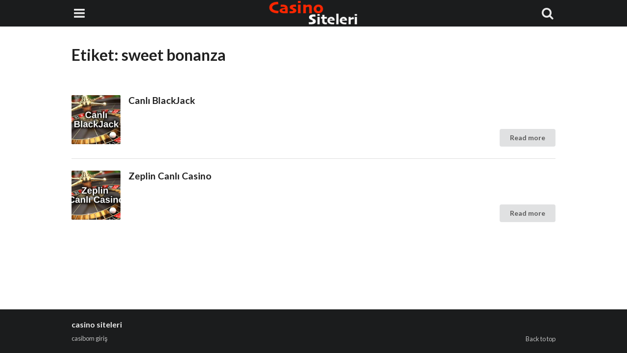

--- FILE ---
content_type: text/html; charset=utf-8
request_url: https://sc-casino.com/tag/sweet-bonanza/
body_size: 10268
content:
<!DOCTYPE html>
<html lang="tr" amp="" data-amp-auto-lightbox-disable transformed="self;v=1" i-amphtml-layout="" i-amphtml-no-boilerplate="">
	<head><meta charset="utf-8"><meta name="viewport" content="width=device-width"><link rel="preconnect" href="https://cdn.ampproject.org"><style amp-runtime="" i-amphtml-version="012512221826001">html{overflow-x:hidden!important}html.i-amphtml-fie{height:100%!important;width:100%!important}html:not([amp4ads]),html:not([amp4ads]) body{height:auto!important}html:not([amp4ads]) body{margin:0!important}body{-webkit-text-size-adjust:100%;-moz-text-size-adjust:100%;-ms-text-size-adjust:100%;text-size-adjust:100%}html.i-amphtml-singledoc.i-amphtml-embedded{-ms-touch-action:pan-y pinch-zoom;touch-action:pan-y pinch-zoom}html.i-amphtml-fie>body,html.i-amphtml-singledoc>body{overflow:visible!important}html.i-amphtml-fie:not(.i-amphtml-inabox)>body,html.i-amphtml-singledoc:not(.i-amphtml-inabox)>body{position:relative!important}html.i-amphtml-ios-embed-legacy>body{overflow-x:hidden!important;overflow-y:auto!important;position:absolute!important}html.i-amphtml-ios-embed{overflow-y:auto!important;position:static}#i-amphtml-wrapper{overflow-x:hidden!important;overflow-y:auto!important;position:absolute!important;top:0!important;left:0!important;right:0!important;bottom:0!important;margin:0!important;display:block!important}html.i-amphtml-ios-embed.i-amphtml-ios-overscroll,html.i-amphtml-ios-embed.i-amphtml-ios-overscroll>#i-amphtml-wrapper{-webkit-overflow-scrolling:touch!important}#i-amphtml-wrapper>body{position:relative!important;border-top:1px solid transparent!important}#i-amphtml-wrapper+body{visibility:visible}#i-amphtml-wrapper+body .i-amphtml-lightbox-element,#i-amphtml-wrapper+body[i-amphtml-lightbox]{visibility:hidden}#i-amphtml-wrapper+body[i-amphtml-lightbox] .i-amphtml-lightbox-element{visibility:visible}#i-amphtml-wrapper.i-amphtml-scroll-disabled,.i-amphtml-scroll-disabled{overflow-x:hidden!important;overflow-y:hidden!important}amp-instagram{padding:54px 0px 0px!important;background-color:#fff}amp-iframe iframe{box-sizing:border-box!important}[amp-access][amp-access-hide]{display:none}[subscriptions-dialog],body:not(.i-amphtml-subs-ready) [subscriptions-action],body:not(.i-amphtml-subs-ready) [subscriptions-section]{display:none!important}amp-experiment,amp-live-list>[update]{display:none}amp-list[resizable-children]>.i-amphtml-loading-container.amp-hidden{display:none!important}amp-list [fetch-error],amp-list[load-more] [load-more-button],amp-list[load-more] [load-more-end],amp-list[load-more] [load-more-failed],amp-list[load-more] [load-more-loading]{display:none}amp-list[diffable] div[role=list]{display:block}amp-story-page,amp-story[standalone]{min-height:1px!important;display:block!important;height:100%!important;margin:0!important;padding:0!important;overflow:hidden!important;width:100%!important}amp-story[standalone]{background-color:#000!important;position:relative!important}amp-story-page{background-color:#757575}amp-story .amp-active>div,amp-story .i-amphtml-loader-background{display:none!important}amp-story-page:not(:first-of-type):not([distance]):not([active]){transform:translateY(1000vh)!important}amp-autocomplete{position:relative!important;display:inline-block!important}amp-autocomplete>input,amp-autocomplete>textarea{padding:0.5rem;border:1px solid rgba(0,0,0,.33)}.i-amphtml-autocomplete-results,amp-autocomplete>input,amp-autocomplete>textarea{font-size:1rem;line-height:1.5rem}[amp-fx^=fly-in]{visibility:hidden}amp-script[nodom],amp-script[sandboxed]{position:fixed!important;top:0!important;width:1px!important;height:1px!important;overflow:hidden!important;visibility:hidden}
/*# sourceURL=/css/ampdoc.css*/[hidden]{display:none!important}.i-amphtml-element{display:inline-block}.i-amphtml-blurry-placeholder{transition:opacity 0.3s cubic-bezier(0.0,0.0,0.2,1)!important;pointer-events:none}[layout=nodisplay]:not(.i-amphtml-element){display:none!important}.i-amphtml-layout-fixed,[layout=fixed][width][height]:not(.i-amphtml-layout-fixed){display:inline-block;position:relative}.i-amphtml-layout-responsive,[layout=responsive][width][height]:not(.i-amphtml-layout-responsive),[width][height][heights]:not([layout]):not(.i-amphtml-layout-responsive),[width][height][sizes]:not(img):not([layout]):not(.i-amphtml-layout-responsive){display:block;position:relative}.i-amphtml-layout-intrinsic,[layout=intrinsic][width][height]:not(.i-amphtml-layout-intrinsic){display:inline-block;position:relative;max-width:100%}.i-amphtml-layout-intrinsic .i-amphtml-sizer{max-width:100%}.i-amphtml-intrinsic-sizer{max-width:100%;display:block!important}.i-amphtml-layout-container,.i-amphtml-layout-fixed-height,[layout=container],[layout=fixed-height][height]:not(.i-amphtml-layout-fixed-height){display:block;position:relative}.i-amphtml-layout-fill,.i-amphtml-layout-fill.i-amphtml-notbuilt,[layout=fill]:not(.i-amphtml-layout-fill),body noscript>*{display:block;overflow:hidden!important;position:absolute;top:0;left:0;bottom:0;right:0}body noscript>*{position:absolute!important;width:100%;height:100%;z-index:2}body noscript{display:inline!important}.i-amphtml-layout-flex-item,[layout=flex-item]:not(.i-amphtml-layout-flex-item){display:block;position:relative;-ms-flex:1 1 auto;flex:1 1 auto}.i-amphtml-layout-fluid{position:relative}.i-amphtml-layout-size-defined{overflow:hidden!important}.i-amphtml-layout-awaiting-size{position:absolute!important;top:auto!important;bottom:auto!important}i-amphtml-sizer{display:block!important}@supports (aspect-ratio:1/1){i-amphtml-sizer.i-amphtml-disable-ar{display:none!important}}.i-amphtml-blurry-placeholder,.i-amphtml-fill-content{display:block;height:0;max-height:100%;max-width:100%;min-height:100%;min-width:100%;width:0;margin:auto}.i-amphtml-layout-size-defined .i-amphtml-fill-content{position:absolute;top:0;left:0;bottom:0;right:0}.i-amphtml-replaced-content,.i-amphtml-screen-reader{padding:0!important;border:none!important}.i-amphtml-screen-reader{position:fixed!important;top:0px!important;left:0px!important;width:4px!important;height:4px!important;opacity:0!important;overflow:hidden!important;margin:0!important;display:block!important;visibility:visible!important}.i-amphtml-screen-reader~.i-amphtml-screen-reader{left:8px!important}.i-amphtml-screen-reader~.i-amphtml-screen-reader~.i-amphtml-screen-reader{left:12px!important}.i-amphtml-screen-reader~.i-amphtml-screen-reader~.i-amphtml-screen-reader~.i-amphtml-screen-reader{left:16px!important}.i-amphtml-unresolved{position:relative;overflow:hidden!important}.i-amphtml-select-disabled{-webkit-user-select:none!important;-ms-user-select:none!important;user-select:none!important}.i-amphtml-notbuilt,[layout]:not(.i-amphtml-element),[width][height][heights]:not([layout]):not(.i-amphtml-element),[width][height][sizes]:not(img):not([layout]):not(.i-amphtml-element){position:relative;overflow:hidden!important;color:transparent!important}.i-amphtml-notbuilt:not(.i-amphtml-layout-container)>*,[layout]:not([layout=container]):not(.i-amphtml-element)>*,[width][height][heights]:not([layout]):not(.i-amphtml-element)>*,[width][height][sizes]:not([layout]):not(.i-amphtml-element)>*{display:none}amp-img:not(.i-amphtml-element)[i-amphtml-ssr]>img.i-amphtml-fill-content{display:block}.i-amphtml-notbuilt:not(.i-amphtml-layout-container),[layout]:not([layout=container]):not(.i-amphtml-element),[width][height][heights]:not([layout]):not(.i-amphtml-element),[width][height][sizes]:not(img):not([layout]):not(.i-amphtml-element){color:transparent!important;line-height:0!important}.i-amphtml-ghost{visibility:hidden!important}.i-amphtml-element>[placeholder],[layout]:not(.i-amphtml-element)>[placeholder],[width][height][heights]:not([layout]):not(.i-amphtml-element)>[placeholder],[width][height][sizes]:not([layout]):not(.i-amphtml-element)>[placeholder]{display:block;line-height:normal}.i-amphtml-element>[placeholder].amp-hidden,.i-amphtml-element>[placeholder].hidden{visibility:hidden}.i-amphtml-element:not(.amp-notsupported)>[fallback],.i-amphtml-layout-container>[placeholder].amp-hidden,.i-amphtml-layout-container>[placeholder].hidden{display:none}.i-amphtml-layout-size-defined>[fallback],.i-amphtml-layout-size-defined>[placeholder]{position:absolute!important;top:0!important;left:0!important;right:0!important;bottom:0!important;z-index:1}amp-img[i-amphtml-ssr]:not(.i-amphtml-element)>[placeholder]{z-index:auto}.i-amphtml-notbuilt>[placeholder]{display:block!important}.i-amphtml-hidden-by-media-query{display:none!important}.i-amphtml-element-error{background:red!important;color:#fff!important;position:relative!important}.i-amphtml-element-error:before{content:attr(error-message)}i-amp-scroll-container,i-amphtml-scroll-container{position:absolute;top:0;left:0;right:0;bottom:0;display:block}i-amp-scroll-container.amp-active,i-amphtml-scroll-container.amp-active{overflow:auto;-webkit-overflow-scrolling:touch}.i-amphtml-loading-container{display:block!important;pointer-events:none;z-index:1}.i-amphtml-notbuilt>.i-amphtml-loading-container{display:block!important}.i-amphtml-loading-container.amp-hidden{visibility:hidden}.i-amphtml-element>[overflow]{cursor:pointer;position:relative;z-index:2;visibility:hidden;display:initial;line-height:normal}.i-amphtml-layout-size-defined>[overflow]{position:absolute}.i-amphtml-element>[overflow].amp-visible{visibility:visible}template{display:none!important}.amp-border-box,.amp-border-box *,.amp-border-box :after,.amp-border-box :before{box-sizing:border-box}amp-pixel{display:none!important}amp-analytics,amp-auto-ads,amp-story-auto-ads{position:fixed!important;top:0!important;width:1px!important;height:1px!important;overflow:hidden!important;visibility:hidden}amp-story{visibility:hidden!important}html.i-amphtml-fie>amp-analytics{position:initial!important}[visible-when-invalid]:not(.visible),form [submit-error],form [submit-success],form [submitting]{display:none}amp-accordion{display:block!important}@media (min-width:1px){:where(amp-accordion>section)>:first-child{margin:0;background-color:#efefef;padding-right:20px;border:1px solid #dfdfdf}:where(amp-accordion>section)>:last-child{margin:0}}amp-accordion>section{float:none!important}amp-accordion>section>*{float:none!important;display:block!important;overflow:hidden!important;position:relative!important}amp-accordion,amp-accordion>section{margin:0}amp-accordion:not(.i-amphtml-built)>section>:last-child{display:none!important}amp-accordion:not(.i-amphtml-built)>section[expanded]>:last-child{display:block!important}
/*# sourceURL=/css/ampshared.css*/</style><meta http-equiv="x-ua-compatible" content="ie=edge"><meta name="robots" content="index, follow, max-image-preview:large, max-snippet:-1, max-video-preview:-1"><meta property="og:locale" content="tr_TR"><meta property="og:type" content="article"><meta property="og:title" content="sweet bonanza arşivleri - casino siteleri"><meta property="og:url" content="http://sc-casino.com/tag/sweet-bonanza/"><meta property="og:site_name" content="casino siteleri"><meta name="twitter:card" content="summary_large_image"><meta name="generator" content="WordPress 6.4.7"><meta name="google-site-verification" content="Jn8fyPd9sHFOWR0Wijb-C_VgnBH9RpYCYo2-KNsH2lM"><meta name="generator" content="AMP Plugin v2.5.3; mode=standard"><meta name="msapplication-TileImage" content="https://sc-casino.com/wp-content/uploads/2020/02/casino-siteleri-favicon.png"><link rel="preconnect" href="https://fonts.gstatic.com/" crossorigin=""><link rel="dns-prefetch" href="//fonts.googleapis.com"><link rel="preload" href="https://sc-casino.com/wp-includes/fonts/dashicons.eot?99ac726223c749443b642ce33df8b800#iefix" as="font" crossorigin=""><link rel="preload" href="https://sc-casino.com/wp-content/plugins/forget-about-shortcode-buttons/public/fonts/fontawesome-webfont.eot#iefix&amp;v=4.0.3" as="font" crossorigin=""><link rel="preconnect" href="https://fonts.gstatic.com" crossorigin=""><link rel="dns-prefetch" href="https://fonts.gstatic.com"><script async="" src="https://cdn.ampproject.org/v0.mjs" type="module" crossorigin="anonymous"></script><script async nomodule src="https://cdn.ampproject.org/v0.js" crossorigin="anonymous"></script><script src="https://cdn.ampproject.org/v0/amp-accordion-0.1.mjs" async="" custom-element="amp-accordion" type="module" crossorigin="anonymous"></script><script async nomodule src="https://cdn.ampproject.org/v0/amp-accordion-0.1.js" crossorigin="anonymous" custom-element="amp-accordion"></script><script src="https://cdn.ampproject.org/v0/amp-form-0.1.mjs" async="" custom-element="amp-form" type="module" crossorigin="anonymous"></script><script async nomodule src="https://cdn.ampproject.org/v0/amp-form-0.1.js" crossorigin="anonymous" custom-element="amp-form"></script><script src="https://cdn.ampproject.org/v0/amp-sidebar-0.1.mjs" async="" custom-element="amp-sidebar" type="module" crossorigin="anonymous"></script><script async nomodule src="https://cdn.ampproject.org/v0/amp-sidebar-0.1.js" crossorigin="anonymous" custom-element="amp-sidebar"></script><link rel="icon" href="https://sc-casino.com/wp-content/uploads/2020/02/casino-siteleri-favicon.png" sizes="32x32"><link rel="icon" href="https://sc-casino.com/wp-content/uploads/2020/02/casino-siteleri-favicon.png" sizes="192x192"><link rel="stylesheet" href="https://maxcdn.bootstrapcdn.com/font-awesome/4.7.0/css/font-awesome.min.css"><link crossorigin="anonymous" rel="stylesheet" id="ctf-google-webfont-lato-css" href="https://fonts.googleapis.com/css?family=Lato%3A700%2C400%2C400italic%2C700italic&amp;subset=latin%2Clatin-ext&amp;display=swap&amp;ver=6.4.7" media="all"><style amp-custom="">amp-img.amp-wp-enforced-sizes{object-fit:contain}amp-img img,amp-img noscript{image-rendering:inherit;object-fit:inherit;object-position:inherit}:where(.wp-block-button__link){border-radius:9999px;box-shadow:none;padding:calc(.667em + 2px) calc(1.333em + 2px);text-decoration:none}:where(.wp-block-columns){margin-bottom:1.75em}:where(.wp-block-columns.has-background){padding:1.25em 2.375em}:where(.wp-block-post-comments input[type=submit]){border:none}:where(.wp-block-cover-image:not(.has-text-color)),:where(.wp-block-cover:not(.has-text-color)){color:#fff}:where(.wp-block-cover-image.is-light:not(.has-text-color)),:where(.wp-block-cover.is-light:not(.has-text-color)){color:#000}:where(.wp-block-file){margin-bottom:1.5em}:where(.wp-block-file__button){border-radius:2em;display:inline-block;padding:.5em 1em}:where(.wp-block-file__button):is(a):active,:where(.wp-block-file__button):is(a):focus,:where(.wp-block-file__button):is(a):hover,:where(.wp-block-file__button):is(a):visited{box-shadow:none;color:#fff;opacity:.85;text-decoration:none}@keyframes turn-on-visibility{0%{opacity:0}to{opacity:1}}@keyframes turn-off-visibility{0%{opacity:1;visibility:visible}99%{opacity:0;visibility:visible}to{opacity:0;visibility:hidden}}@keyframes lightbox-zoom-in{0%{transform:translate(calc(-50vw + var(--wp--lightbox-initial-left-position)),calc(-50vh + var(--wp--lightbox-initial-top-position))) scale(var(--wp--lightbox-scale))}to{transform:translate(-50%,-50%) scale(1)}}@keyframes lightbox-zoom-out{0%{transform:translate(-50%,-50%) scale(1);visibility:visible}99%{visibility:visible}to{transform:translate(calc(-50vw + var(--wp--lightbox-initial-left-position)),calc(-50vh + var(--wp--lightbox-initial-top-position))) scale(var(--wp--lightbox-scale));visibility:hidden}}:where(.wp-block-latest-comments:not([data-amp-original-style*=line-height] .wp-block-latest-comments__comment)){line-height:1.1}:where(.wp-block-latest-comments:not([data-amp-original-style*=line-height] .wp-block-latest-comments__comment-excerpt p)){line-height:1.8}ul{box-sizing:border-box}:where(.wp-block-navigation.has-background .wp-block-navigation-item a:not(.wp-element-button)),:where(.wp-block-navigation.has-background .wp-block-navigation-submenu a:not(.wp-element-button)){padding:.5em 1em}:where(.wp-block-navigation .wp-block-navigation__submenu-container .wp-block-navigation-item a:not(.wp-element-button)),:where(.wp-block-navigation .wp-block-navigation__submenu-container .wp-block-navigation-submenu a:not(.wp-element-button)),:where(.wp-block-navigation .wp-block-navigation__submenu-container .wp-block-navigation-submenu button.wp-block-navigation-item__content),:where(.wp-block-navigation .wp-block-navigation__submenu-container .wp-block-pages-list__item button.wp-block-navigation-item__content){padding:.5em 1em}@keyframes overlay-menu__fade-in-animation{0%{opacity:0;transform:translateY(.5em)}to{opacity:1;transform:translateY(0)}}:where(p.has-text-color:not(.has-link-color)) a{color:inherit}:where(.wp-block-post-excerpt){margin-bottom:var(--wp--style--block-gap);margin-top:var(--wp--style--block-gap)}:where(.wp-block-preformatted.has-background){padding:1.25em 2.375em}:where(.wp-block-pullquote){margin:0 0 1em}:where(.wp-block-search__button){border:1px solid #ccc;padding:6px 10px}:where(.wp-block-search__button-inside .wp-block-search__inside-wrapper){border:1px solid #949494;box-sizing:border-box;padding:4px}:where(.wp-block-search__button-inside .wp-block-search__inside-wrapper) :where(.wp-block-search__button){padding:4px 8px}:where(.wp-block-term-description){margin-bottom:var(--wp--style--block-gap);margin-top:var(--wp--style--block-gap)}:where(pre.wp-block-verse){font-family:inherit}:root{--wp--preset--font-size--normal:16px;--wp--preset--font-size--huge:42px}html :where(.has-border-color){border-style:solid}html :where([data-amp-original-style*=border-top-color]){border-top-style:solid}html :where([data-amp-original-style*=border-right-color]){border-right-style:solid}html :where([data-amp-original-style*=border-bottom-color]){border-bottom-style:solid}html :where([data-amp-original-style*=border-left-color]){border-left-style:solid}html :where([data-amp-original-style*=border-width]){border-style:solid}html :where([data-amp-original-style*=border-top-width]){border-top-style:solid}html :where([data-amp-original-style*=border-right-width]){border-right-style:solid}html :where([data-amp-original-style*=border-bottom-width]){border-bottom-style:solid}html :where([data-amp-original-style*=border-left-width]){border-left-style:solid}html :where(amp-img[class*=wp-image-]),html :where(amp-anim[class*=wp-image-]){height:auto;max-width:100%}:where(figure){margin:0 0 1em}html :where(.is-position-sticky){--wp-admin--admin-bar--position-offset:var(--wp-admin--admin-bar--height,0px)}@media screen and (max-width:600px){html :where(.is-position-sticky){--wp-admin--admin-bar--position-offset:0px}}:where(.wp-block-group.has-background){padding:1.25em 2.375em}body{--wp--preset--color--black:#1b1c1d;--wp--preset--color--cyan-bluish-gray:#abb8c3;--wp--preset--color--white:#fff;--wp--preset--color--pale-pink:#f78da7;--wp--preset--color--vivid-red:#cf2e2e;--wp--preset--color--luminous-vivid-orange:#ff6900;--wp--preset--color--luminous-vivid-amber:#fcb900;--wp--preset--color--light-green-cyan:#7bdcb5;--wp--preset--color--vivid-green-cyan:#00d084;--wp--preset--color--pale-cyan-blue:#8ed1fc;--wp--preset--color--vivid-cyan-blue:#0693e3;--wp--preset--color--vivid-purple:#9b51e0;--wp--preset--color--primary:#2185d0;--wp--preset--color--secondary:#1b1c1d;--wp--preset--color--page-text:rgba(0,0,0,.87);--wp--preset--color--inverted-text:rgba(255,255,255,.9);--wp--preset--color--link:#4183c4;--wp--preset--color--page:#fff;--wp--preset--color--red:#db2828;--wp--preset--color--orange:#f2711c;--wp--preset--color--yellow:#fbbd08;--wp--preset--color--olive:#b5cc18;--wp--preset--color--green:#21ba45;--wp--preset--color--teal:#00b5ad;--wp--preset--color--blue:#2185d0;--wp--preset--color--violet:#6435c9;--wp--preset--color--purple:#a333c8;--wp--preset--color--pink:#e03997;--wp--preset--color--brown:#a5673f;--wp--preset--color--grey:#767676;--wp--preset--gradient--vivid-cyan-blue-to-vivid-purple:linear-gradient(135deg,rgba(6,147,227,1) 0%,#9b51e0 100%);--wp--preset--gradient--light-green-cyan-to-vivid-green-cyan:linear-gradient(135deg,#7adcb4 0%,#00d082 100%);--wp--preset--gradient--luminous-vivid-amber-to-luminous-vivid-orange:linear-gradient(135deg,rgba(252,185,0,1) 0%,rgba(255,105,0,1) 100%);--wp--preset--gradient--luminous-vivid-orange-to-vivid-red:linear-gradient(135deg,rgba(255,105,0,1) 0%,#cf2e2e 100%);--wp--preset--gradient--very-light-gray-to-cyan-bluish-gray:linear-gradient(135deg,#eee 0%,#a9b8c3 100%);--wp--preset--gradient--cool-to-warm-spectrum:linear-gradient(135deg,#4aeadc 0%,#9778d1 20%,#cf2aba 40%,#ee2c82 60%,#fb6962 80%,#fef84c 100%);--wp--preset--gradient--blush-light-purple:linear-gradient(135deg,#ffceec 0%,#9896f0 100%);--wp--preset--gradient--blush-bordeaux:linear-gradient(135deg,#fecda5 0%,#fe2d2d 50%,#6b003e 100%);--wp--preset--gradient--luminous-dusk:linear-gradient(135deg,#ffcb70 0%,#c751c0 50%,#4158d0 100%);--wp--preset--gradient--pale-ocean:linear-gradient(135deg,#fff5cb 0%,#b6e3d4 50%,#33a7b5 100%);--wp--preset--gradient--electric-grass:linear-gradient(135deg,#caf880 0%,#71ce7e 100%);--wp--preset--gradient--midnight:linear-gradient(135deg,#020381 0%,#2874fc 100%);--wp--preset--font-size--small:13px;--wp--preset--font-size--medium:20px;--wp--preset--font-size--large:36px;--wp--preset--font-size--x-large:42px;--wp--preset--spacing--20:.44rem;--wp--preset--spacing--30:.67rem;--wp--preset--spacing--40:1rem;--wp--preset--spacing--50:1.5rem;--wp--preset--spacing--60:2.25rem;--wp--preset--spacing--70:3.38rem;--wp--preset--spacing--80:5.06rem;--wp--preset--shadow--natural:6px 6px 9px rgba(0,0,0,.2);--wp--preset--shadow--deep:12px 12px 50px rgba(0,0,0,.4);--wp--preset--shadow--sharp:6px 6px 0px rgba(0,0,0,.2);--wp--preset--shadow--outlined:6px 6px 0px -3px rgba(255,255,255,1),6px 6px rgba(0,0,0,1);--wp--preset--shadow--crisp:6px 6px 0px rgba(0,0,0,1)}:where(.is-layout-flex){gap:.5em}:where(.is-layout-grid){gap:.5em}:where(.wp-block-columns.is-layout-flex){gap:2em}:where(.wp-block-columns.is-layout-grid){gap:2em}:where(.wp-block-post-template.is-layout-flex){gap:1.25em}:where(.wp-block-post-template.is-layout-grid){gap:1.25em}:where(.wp-block-post-template.is-layout-flex){gap:1.25em}:where(.wp-block-post-template.is-layout-grid){gap:1.25em}:where(.wp-block-columns.is-layout-flex){gap:2em}:where(.wp-block-columns.is-layout-grid){gap:2em}@font-face{font-family:dashicons;src:url("https://sc-casino.com/wp-includes/fonts/dashicons.eot?99ac726223c749443b642ce33df8b800");src:url("https://sc-casino.com/wp-includes/fonts/dashicons.eot?99ac726223c749443b642ce33df8b800#iefix") format("embedded-opentype"),url("https://sc-casino.com/wp-includes/fonts/dashicons.woff") format("woff"),url("https://sc-casino.com/wp-includes/fonts/dashicons.ttf?99ac726223c749443b642ce33df8b800") format("truetype");font-weight:400;font-style:normal}@font-face{font-family:"FontAwesome";src:url("https://sc-casino.com/wp-content/plugins/forget-about-shortcode-buttons/public/fonts/fontawesome-webfont.eot?v=4.0.3");src:url("https://sc-casino.com/wp-content/plugins/forget-about-shortcode-buttons/public/fonts/fontawesome-webfont.eot#iefix&v=4.0.3") format("embedded-opentype"),url("https://sc-casino.com/wp-content/plugins/forget-about-shortcode-buttons/public/fonts/fontawesome-webfont.woff?v=4.0.3") format("woff"),url("https://sc-casino.com/wp-content/plugins/forget-about-shortcode-buttons/public/fonts/fontawesome-webfont.ttf?v=4.0.3") format("truetype"),url("https://sc-casino.com/wp-content/plugins/forget-about-shortcode-buttons/public/fonts/fontawesome-webfont.svg?v=4.0.3#fontawesomeregular") format("svg");font-weight:normal;font-style:normal}.fa{display:inline-block;font-family:FontAwesome;font-style:normal;font-weight:normal;line-height:1;-webkit-font-smoothing:antialiased;-moz-osx-font-smoothing:grayscale}@-moz-keyframes spin{0%{-moz-transform:rotate(0deg)}100%{-moz-transform:rotate(359deg)}}@-webkit-keyframes spin{0%{-webkit-transform:rotate(0deg)}100%{-webkit-transform:rotate(359deg)}}@-o-keyframes spin{0%{-o-transform:rotate(0deg)}100%{-o-transform:rotate(359deg)}}@-ms-keyframes spin{0%{-ms-transform:rotate(0deg)}100%{-ms-transform:rotate(359deg)}}@keyframes spin{0%{transform:rotate(0deg)}100%{transform:rotate(359deg)}}.fa-search:before{content:""}.fa-bars:before{content:""}*,*:before,*:after{box-sizing:inherit}html{box-sizing:border-box;font-size:14px;background:#fff}body{font-size:16px;background:#fff;color:rgba(0,0,0,.87);font-family:"Lato","Helvetica Neue",Arial,Helvetica,sans-serif;letter-spacing:normal;font-weight:400;line-height:1.4285em;padding-top:54px;display:flex;min-height:100vh;flex-direction:column;direction:ltr}button{font-family:"Lato","Helvetica Neue",Arial,Helvetica,sans-serif;letter-spacing:normal}p{margin:0 0 1em;line-height:1.4285em}p:first-child{margin-top:0}p:last-child{margin-bottom:0}a,a:visited{color:#4183c4;text-decoration:none}a:hover,a:active,a:focus{color:#2185d0;text-decoration:none}.ui.divided.image{margin-top:1rem;margin-bottom:1rem}#sidebar-menu{width:90vw;max-width:360px}#sidebar-menu h5{margin:0}#sidebar-menu .branding{width:100%;min-height:200px;font-size:1.6em;display:flex;flex-direction:column;align-items:center;justify-content:center;text-align:center;background-color:#1b1c1d;color:rgba(255,255,255,.9);padding:.5em 0}#sidebar-menu .branding .custom-logo:not(:last-child){margin-bottom:.25em}#sidebar-menu button.close{color:rgba(255,255,255,.9);font-size:1.6em;background:transparent;border:none;width:54px;height:54px;position:absolute;top:0;right:0;cursor:pointer}#sidebar-search{width:90vw;max-width:360px;height:54px;font-size:1.6em;background-color:#f9f9f9;box-shadow:0 0 4px rgba(0,0,0,.14),0 4px 8px rgba(0,0,0,.28)}.amp-search button.search{color:rgba(0,0,0,.87);background:transparent;border:none;width:54px;height:54px;float:right;cursor:pointer;font-size:inherit}.amp-search input.search{color:rgba(0,0,0,.87);font-size:1em;padding:0 1em;background:transparent;border:none;width:calc(100% - 54px - 1px);height:54px;line-height:54px}.chap-amp-menu{margin-top:.5em;padding-left:0}.chap-amp-menu,.chap-amp-menu ul{list-style:none}.chap-amp-menu > li{display:block}.chap-amp-menu a{color:rgba(0,0,0,.6);display:block;height:44px;line-height:44px;padding-left:1em;overflow:hidden}.chap-amp-menu section > h5{border:0}.chap-amp-menu section > h5:after{font-size:.75em;font-family:"FontAwesome";content:"";color:rgba(0,0,0,.6);position:absolute;top:0;right:0;width:44px;line-height:44px;text-align:center;transition:.5s;background-color:rgba(230,230,230,.5)}.chap-amp-menu section[expanded] > h5:after{transform:rotate(90deg)}.chap-amp-menu section[expanded]{background-color:rgba(230,230,230,.5)}.chap-amp-menu section[expanded] > a{background-color:#e2e2e2}.chap-amp-menu ul.sub-menu{padding-left:1em}.chap-amp-menu i.icon:not(.fa):not(.svg){display:none}.chap-amp-menu .icon{min-width:1.5em}h1,h2,h5,.amp-wp-header div,.ui.header{font-family:"Lato","Helvetica Neue",Arial,Helvetica,sans-serif;letter-spacing:normal;font-weight:700;font-style:normal;line-height:1.285em}.ui.header:not(h1):not(h2):not(h3):not(h4):not(h5):not(h6){font-size:1.28571em}.amp-wp-header{position:fixed;top:0;width:100%;min-height:54px;font-size:1.6em;background-color:#1b1c1d;box-shadow:0 1px 2px 0 rgba(34,36,38,.15);z-index:100}.amp-wp-header > div{margin:0 auto;display:flex;align-items:stretch;justify-content:space-between;max-width:1020px;min-height:54px}.amp-wp-header button[on]{background:transparent;border:none;color:rgba(255,255,255,.9);width:64px;cursor:pointer;font-size:inherit}.amp-wp-header a.brand{color:rgba(255,255,255,.9);text-decoration:none;margin-right:auto;margin-left:0;font-weight:normal}.amp-wp-header a[class*="center aligned"].brand{margin-left:auto}.amp-wp-header a[class*="right aligned"].brand{margin-left:auto;margin-right:0}.amp-wp-header a.brand:first-child{padding-left:.75em}.amp-wp-header a.brand[class*="center aligned"]:first-child{padding-left:64px}.amp-wp-header a.brand > amp-img{max-width:200px;max-height:50px}.amp-wp-header + .ui.amp-items{margin-top:1em}.amp-wp-article{color:rgba(0,0,0,.87);margin:1.5em auto;width:100%;max-width:1020px;overflow-wrap:break-word;word-wrap:break-word;flex:1}.amp-wp-article-header{align-items:center;align-content:stretch;display:flex;flex-wrap:wrap;justify-content:space-between;margin:1em 16px}.amp-wp-article-content{margin:0 16px}.amp-wp-article-content::after{display:block;content:"";clear:both}.amp-wp-article-content amp-img{margin:0 auto}.ui.button{cursor:pointer;display:inline-block;background:#e0e1e2 none;color:rgba(0,0,0,.6);margin:0 .25em .25em 0;padding:.785em 1.5em .785em;font-weight:bold;font-size:1rem;line-height:1em;text-align:center;border-radius:4px;border:0}.ui.button:hover,.ui.button:active,.ui.button:focus{background-color:#cacbcd;color:rgba(0,0,0,.8)}.ui.amp-items{width:100%;max-width:1020px;flex:1}.ui.amp-items > .item{display:flex;margin:1.5em 0}.ui.amp-items > .item > .image:not(.ui){width:100px}.ui.amp-items > .item > .image > amp-img{border-radius:.125rem}.ui.amp-items > .item > .content{display:flex;flex-grow:1;justify-content:space-between;align-items:center}.ui.amp-items > .item > .image + .content{padding-left:1em;flex-direction:column;align-items:initial}.ui.amp-items > .item > .content > .header{color:rgba(0,0,0,.87)}.ui.amp-items > .item > .content > .header > .ui.header,.ui.amp-items > .item > .content > .header > h2{margin:0;font-size:1.2em;line-height:1.1em}.ui.amp-items > .item > .content > .ui.more.button{margin:0;margin-left:1em;margin-top:auto;align-self:flex-end;white-space:nowrap}.ui.amp-items > .item > .image + .content > .ui.more.button{margin-left:0}.ui.divided.amp-items > .item{border-top:1px solid rgba(34,36,38,.15);padding:1.5em 0;margin-top:0;margin-bottom:0}.ui.divided.amp-items > .item:first-child{border-top:none}.ui.amp-items > .center.aligned.item > *{margin:0 auto}.amp-wp-footer{color:rgba(255,255,255,.9);background:#1b1c1d;margin:calc(1.5em - 1px) 0 0;clear:both}.amp-wp-footer .footer-content{margin:0 auto;max-width:1020px;padding:1.25em 16px 1.25em;position:relative}.amp-wp-footer h2{font-size:1em;line-height:1.375em;margin:0 0 .5em}.amp-wp-footer p{font-size:.8em;line-height:1.5em;margin:0 85px 0 0}.amp-wp-footer a{text-decoration:none;color:rgba(255,255,255,.9);opacity:.8}.amp-wp-footer a:hover,.amp-wp-footer a:active,.amp-wp-footer a:focus{opacity:1}.back-to-top{bottom:1.275em;font-size:.8em;line-height:2em;position:absolute;right:16px}.amp-wp-enforced-sizes{max-width:100%;margin:0 auto}.marginless:not(#_):not(#_){margin-top:0;margin-right:0;margin-bottom:0;margin-left:0}.flex-c:not(#_){display:flex;align-items:center;justify-content:center}.amp-wp-article{margin:1.5em auto}.chap-amp-menu section > h5:after{transition:none}.amp-wp-article{margin:0em auto}

/*# sourceURL=amp-custom.css */</style><link rel="canonical" href="http://sc-casino.com/tag/sweet-bonanza/"><script type="application/ld+json" class="yoast-schema-graph">{"@context":"https://schema.org","@graph":[{"@type":"CollectionPage","@id":"http://sc-casino.com/tag/sweet-bonanza/","url":"http://sc-casino.com/tag/sweet-bonanza/","name":"sweet bonanza arşivleri - casino siteleri","isPartOf":{"@id":"https://sc-casino.com/#website"},"primaryImageOfPage":{"@id":"http://sc-casino.com/tag/sweet-bonanza/#primaryimage"},"image":{"@id":"http://sc-casino.com/tag/sweet-bonanza/#primaryimage"},"thumbnailUrl":"https://sc-casino.com/wp-content/uploads/2020/05/canli-blackjack.jpg","breadcrumb":{"@id":"http://sc-casino.com/tag/sweet-bonanza/#breadcrumb"},"inLanguage":"tr"},{"@type":"ImageObject","inLanguage":"tr","@id":"http://sc-casino.com/tag/sweet-bonanza/#primaryimage","url":"https://sc-casino.com/wp-content/uploads/2020/05/canli-blackjack.jpg","contentUrl":"https://sc-casino.com/wp-content/uploads/2020/05/canli-blackjack.jpg","width":300,"height":250,"caption":"Canlı BlackJack"},{"@type":"BreadcrumbList","@id":"http://sc-casino.com/tag/sweet-bonanza/#breadcrumb","itemListElement":[{"@type":"ListItem","position":1,"name":"Ana sayfa","item":"https://sc-casino.com/"},{"@type":"ListItem","position":2,"name":"sweet bonanza"}]},{"@type":"WebSite","@id":"https://sc-casino.com/#website","url":"https://sc-casino.com/","name":"casino siteleri","description":"casino siteleri","publisher":{"@id":"https://sc-casino.com/#organization"},"potentialAction":[{"@type":"SearchAction","target":{"@type":"EntryPoint","urlTemplate":"https://sc-casino.com/?s={search_term_string}"},"query-input":"required name=search_term_string"}],"inLanguage":"tr"},{"@type":"Organization","@id":"https://sc-casino.com/#organization","name":"casino siteleri","url":"https://sc-casino.com/","logo":{"@type":"ImageObject","inLanguage":"tr","@id":"https://sc-casino.com/#/schema/logo/image/","url":"http://sc-casino.com/wp-content/uploads/2020/02/casino-siteleri-logo.png","contentUrl":"http://sc-casino.com/wp-content/uploads/2020/02/casino-siteleri-logo.png","width":220,"height":60,"caption":"casino siteleri"},"image":{"@id":"https://sc-casino.com/#/schema/logo/image/"}}]}</script><link rel="alternate" type="application/rss+xml" title="casino siteleri » akışı" href="https://sc-casino.com/feed/"><link rel="alternate" type="application/rss+xml" title="casino siteleri » sweet bonanza etiket akışı" href="https://sc-casino.com/tag/sweet-bonanza/feed/"><link rel="https://api.w.org/" href="https://sc-casino.com/wp-json/"><link rel="alternate" type="application/json" href="https://sc-casino.com/wp-json/wp/v2/tags/22"><link rel="EditURI" type="application/rsd+xml" title="RSD" href="https://sc-casino.com/xmlrpc.php?rsd"><script type="application/ld+json">{"@context":"http://schema.org","@type":"ItemList","itemListOrder":"http://schema.org/Unordered","mainEntityOfPage":"https://sc-casino.com/tag/sweet-bonanza","name":"Etiket: sweet bonanza","itemListElement":[{"@type":"ListItem","position":1,"item":{"@context":"http://schema.org","@type":"BlogPosting","mainEntityOfPage":"https://sc-casino.com/canli-blackjack/","publisher":{"@type":"Organization","name":"casino siteleri","logo":{"@type":"ImageObject","url":"https://sc-casino.com/wp-content/uploads/2020/02/casino-siteleri-favicon.png","height":32,"width":32}},"headline":"Canlı BlackJack","datePublished":"2020-05-03T20:21:05+00:00","dateModified":"2020-11-14T22:36:39+00:00","author":{"@type":"Person","name":"cihangir gormez","url":"https://sc-casino.com/author/okyanus/"},"image":{"@type":"ImageObject","url":"https://sc-casino.com/wp-content/uploads/2020/05/canli-blackjack.jpg","width":300,"height":250},"url":"https://sc-casino.com/tag/sweet-bonanza?amp=1#canli-blackjack"}},{"@type":"ListItem","position":2,"item":{"@context":"http://schema.org","@type":"BlogPosting","mainEntityOfPage":"https://sc-casino.com/zeplin-canli-casino/","publisher":{"@type":"Organization","name":"casino siteleri","logo":{"@type":"ImageObject","url":"https://sc-casino.com/wp-content/uploads/2020/02/casino-siteleri-favicon.png","height":32,"width":32}},"headline":"Zeplin Canlı Casino","datePublished":"2020-05-01T05:03:57+00:00","dateModified":"2020-11-18T00:27:03+00:00","author":{"@type":"Person","name":"cihangir gormez","url":"https://sc-casino.com/author/okyanus/"},"image":{"@type":"ImageObject","url":"https://sc-casino.com/wp-content/uploads/2020/05/zeplin-canli-casino.png","width":300,"height":250},"url":"https://sc-casino.com/tag/sweet-bonanza?amp=1#zeplin-canli-casino"}}]}</script><link rel="apple-touch-icon" href="https://sc-casino.com/wp-content/uploads/2020/02/casino-siteleri-favicon.png"><title>sweet bonanza arşivleri - casino siteleri</title></head>
	<body class="archive tag tag-sweet-bonanza tag-22 wp-custom-logo chap-header-template-header-branded">
						<amp-sidebar id="sidebar-menu" layout="nodisplay" class="i-amphtml-layout-nodisplay" hidden="hidden" i-amphtml-layout="nodisplay">
	<button class="flex-c close" on="tap:sidebar-menu.close" role="button">
		<i class="marginless fa fa-close icon" aria-hidden="true"></i>	</button>
	<a href="https://sc-casino.com?amp=1" class="branding">
		<amp-img width="150" height="41" src="https://sc-casino.com/wp-content/uploads/2020/02/casino-siteleri-logo.png" class="custom-logo amp-wp-enforced-sizes i-amphtml-layout-intrinsic i-amphtml-layout-size-defined" alt="casino siteleri" noloading="" layout="intrinsic" data-hero-candidate="" data-hero i-amphtml-ssr i-amphtml-layout="intrinsic"><i-amphtml-sizer slot="i-amphtml-svc" class="i-amphtml-sizer"><img alt="" aria-hidden="true" class="i-amphtml-intrinsic-sizer" role="presentation" src="[data-uri]"></i-amphtml-sizer><img class="i-amphtml-fill-content i-amphtml-replaced-content" decoding="async" alt="casino siteleri" src="https://sc-casino.com/wp-content/uploads/2020/02/casino-siteleri-logo.png"></amp-img>					</a>
	<ul id="chap-amp-menu" class="chap-amp-menu menu"><li><h5><a href="https://sc-casino.com/">casino siteleri</a></h5></li><li><h5><a href="https://sc-casino.com/cepbahis/">Cepbahis</a></h5></li><li><h5><a href="https://sc-casino.com/casino-metropol/">Casino Metropol</a></h5></li><li><h5><a href="https://sc-casino.com/casinomaxi/">Casinomaxi</a></h5></li><li><h5><a href="https://sc-casino.com/1xbet/">1xBet</a></h5></li><li><h5><a href="https://sc-casino.com/bahigo/">Bahigo</a></h5></li><li><amp-accordion class="i-amphtml-layout-container" i-amphtml-layout="container"><section><h5><a href="https://sc-casino.com/bahsegel/">Bahsegel</a></h5><ul class="sub-menu"><li><h5><a href="https://sc-casino.com/sultanbet/">Sultanbet</a></h5></li></ul></section></amp-accordion></li><li><h5><a href="https://sc-casino.com/betboo/">Betboo</a></h5></li><li><h5><a href="https://sc-casino.com/youwin/">Youwin</a></h5></li><li><h5><a href="https://sc-casino.com/bets10/">Bets10</a></h5></li><li><h5><a href="https://sc-casino.com/casino-oynayabileceginiz-en-yakin-ulkeler/">Casino Oynayabileceğiniz En Yakın Ülkeler</a></h5></li><li><h5><a href="https://sc-casino.com/casinoda-nasil-kazanilir/">Casinoda Nasıl Kazanılır?</a></h5></li><li><h5><a href="https://sc-casino.com/dunyanin-en-buyuk-casinolari/">Dünyanın En Büyük Casinoları</a></h5></li><li><h5><a href="https://sc-casino.com/en-cok-kazandiran-casino-oyunlari/">En Çok Kazandıran Casino Oyunları</a></h5></li><li><h5><a href="https://sc-casino.com/blackjack-sans-artirmak/">Blackjack Şans Artırmak</a></h5></li><li><h5><a href="https://sc-casino.com/canli-blackjack/">Canlı BlackJack</a></h5></li><li><h5><a href="https://sc-casino.com/canli-casino-tutkusu/">Canlı Casino Tutkusu</a></h5></li><li><h5><a href="https://sc-casino.com/casino-bonuslari/">Casino Bonusları</a></h5></li><li><h5><a href="https://sc-casino.com/casino-oynamak/">Casino Oynamak</a></h5></li><li><h5><a href="https://sc-casino.com/casino-oynayan-unluler/">Casino Oynayan Ünlüler</a></h5></li><li><h5><a href="https://sc-casino.com/cilgin-sayisal-loto-devretti/">Çılgın Sayısal Loto Devretti</a></h5></li><li><h5><a href="https://sc-casino.com/dunyada-casinolar/">Dünyada Casinolar</a></h5></li><li><h5><a href="https://sc-casino.com/internet-casino/">İnternet Casino</a></h5></li><li><h5><a href="https://sc-casino.com/iyi-bir-online-casino-nasil-olmalidir/">İyi Bir Online Casino Nasıl Olmalıdır ?</a></h5></li><li><h5><a href="https://sc-casino.com/kazandiran-rulet-taktikleri/">Kazandıran Rulet Taktikleri</a></h5></li><li><h5><a href="https://sc-casino.com/kibrista-casinolar/">Kıbrıs’ta Casinolar</a></h5></li><li><h5><a href="https://sc-casino.com/kumarhaneler-nasil/">Kumarhaneler Nasıl</a></h5></li><li><h5><a href="https://sc-casino.com/martingale-taktigi/">Martingale Taktiği</a></h5></li><li><h5><a href="https://sc-casino.com/mega-ball-taktik/">Mega Ball</a></h5></li><li><h5><a href="https://sc-casino.com/rulet-turleri/">Rulet Türleri</a></h5></li><li><h5><a href="https://sc-casino.com/slot-oynamak/">Slot Oynamak</a></h5></li><li><h5><a href="https://sc-casino.com/speed-blackjack/">Speed BlackJack</a></h5></li><li><h5><a href="https://sc-casino.com/sweet-bonanza-slot-oyunu/">Sweet Bonanza Slot Oyunu</a></h5></li><li><h5><a href="https://sc-casino.com/turkiyede-sans-oyunlari/">Türkiye’de Şans Oyunları</a></h5></li><li><h5><a href="https://sc-casino.com/zeplin-canli-casino/">Zeplin Canlı Casino</a></h5></li><li><h5><a href="https://sc-casino.com/zeplin-casino/">Zeplin Casino</a></h5></li></ul></amp-sidebar>
<amp-sidebar id="sidebar-search" layout="nodisplay" side="right" class="i-amphtml-layout-nodisplay" hidden="hidden" i-amphtml-layout="nodisplay">
	<form class="amp-search" role="search" method="get" target="_top" action="https://sc-casino.com/">
	<input type="search" class="search" name="s" placeholder="Search…" value="" title="Search for:">
	<input type="hidden" name="amp" value="1">
	<button type="submit" class="flex-c search">
		<i class="marginless fa fa-search icon" aria-hidden="true"></i>	</button>
</form>
</amp-sidebar>
<header id="#top" class="amp-wp-header">
	<div>
				<button class="flex-c hamburger" on="tap:sidebar-menu.toggle">
			<i class="marginless fa fa-bars icon" aria-hidden="true"></i>		</button>
				<a class="center aligned flex-c brand" href="https://sc-casino.com?amp=1">
			<amp-img width="220" height="60" src="https://sc-casino.com/wp-content/uploads/2020/02/casino-siteleri-logo.png" class="custom-logo amp-wp-enforced-sizes i-amphtml-layout-intrinsic i-amphtml-layout-size-defined" alt="casino siteleri" noloading="" layout="intrinsic" data-hero-candidate="" data-hero i-amphtml-ssr i-amphtml-layout="intrinsic"><i-amphtml-sizer slot="i-amphtml-svc" class="i-amphtml-sizer"><img alt="" aria-hidden="true" class="i-amphtml-intrinsic-sizer" role="presentation" src="[data-uri]"></i-amphtml-sizer><img class="i-amphtml-fill-content i-amphtml-replaced-content" decoding="async" alt="casino siteleri" src="https://sc-casino.com/wp-content/uploads/2020/02/casino-siteleri-logo.png"></amp-img>		</a>
		<button class="flex-c search" on="tap:sidebar-search.toggle">
			<i class="marginless fa fa-search icon" aria-hidden="true"></i>		</button>
	</div>
</header>
				
	<div class="amp-wp-article">

		
<header class="amp-wp-article-header">
				<h1 class="ui huge header">Etiket: <span>sweet bonanza</span></h1>
			</header>

		<div class="amp-wp-article-content">

			<div class="ui divided amp-items amp-content">

												<article class="item" id="canli-blackjack">
										<div class="image">
						<amp-img width="150" height="150" src="https://sc-casino.com/wp-content/uploads/2020/05/canli-blackjack-150x150.jpg" class="attachment-thumbnail size-thumbnail wp-post-image amp-wp-enforced-sizes i-amphtml-layout-intrinsic i-amphtml-layout-size-defined" alt="Canlı BlackJack" data-hero-candidate="" layout="intrinsic" data-hero i-amphtml-ssr i-amphtml-layout="intrinsic"><i-amphtml-sizer slot="i-amphtml-svc" class="i-amphtml-sizer"><img alt="" aria-hidden="true" class="i-amphtml-intrinsic-sizer" role="presentation" src="[data-uri]"></i-amphtml-sizer><img class="i-amphtml-fill-content i-amphtml-replaced-content" decoding="async" alt="Canlı BlackJack" src="https://sc-casino.com/wp-content/uploads/2020/05/canli-blackjack-150x150.jpg"></amp-img>					</div>
										<div class="content">
						<a class="header" href="https://sc-casino.com/canli-blackjack/?amp=1">
							<h2>Canlı BlackJack</h2>
													</a>
						<a class="ui more button" href="https://sc-casino.com/canli-blackjack/?amp=1">Read more</a>
					</div>
				</article>
								<article class="item" id="zeplin-canli-casino">
										<div class="image">
						<amp-img width="150" height="150" src="https://sc-casino.com/wp-content/uploads/2020/05/zeplin-canli-casino-150x150.png" class="attachment-thumbnail size-thumbnail wp-post-image amp-wp-enforced-sizes i-amphtml-layout-intrinsic i-amphtml-layout-size-defined" alt="" layout="intrinsic" i-amphtml-layout="intrinsic"><i-amphtml-sizer slot="i-amphtml-svc" class="i-amphtml-sizer"><img alt="" aria-hidden="true" class="i-amphtml-intrinsic-sizer" role="presentation" src="[data-uri]"></i-amphtml-sizer><noscript><img width="150" height="150" src="https://sc-casino.com/wp-content/uploads/2020/05/zeplin-canli-casino-150x150.png" alt="" decoding="async"></noscript></amp-img>					</div>
										<div class="content">
						<a class="header" href="https://sc-casino.com/zeplin-canli-casino/?amp=1">
							<h2>Zeplin Canlı Casino</h2>
													</a>
						<a class="ui more button" href="https://sc-casino.com/zeplin-canli-casino/?amp=1">Read more</a>
					</div>
				</article>
								
			</div>

		</div>

</div>

	
		<footer class="amp-wp-footer">
		<div class="footer-content">
		<h2>casino siteleri</h2>
				<p><a href="https://twitter.com/casibomresmix/" target="_blank" rel="noopener">casibom giriş</a></p>
		<a href="#top" class="back-to-top">Back to top</a>
	</div>
</footer>
			
</body></html>
